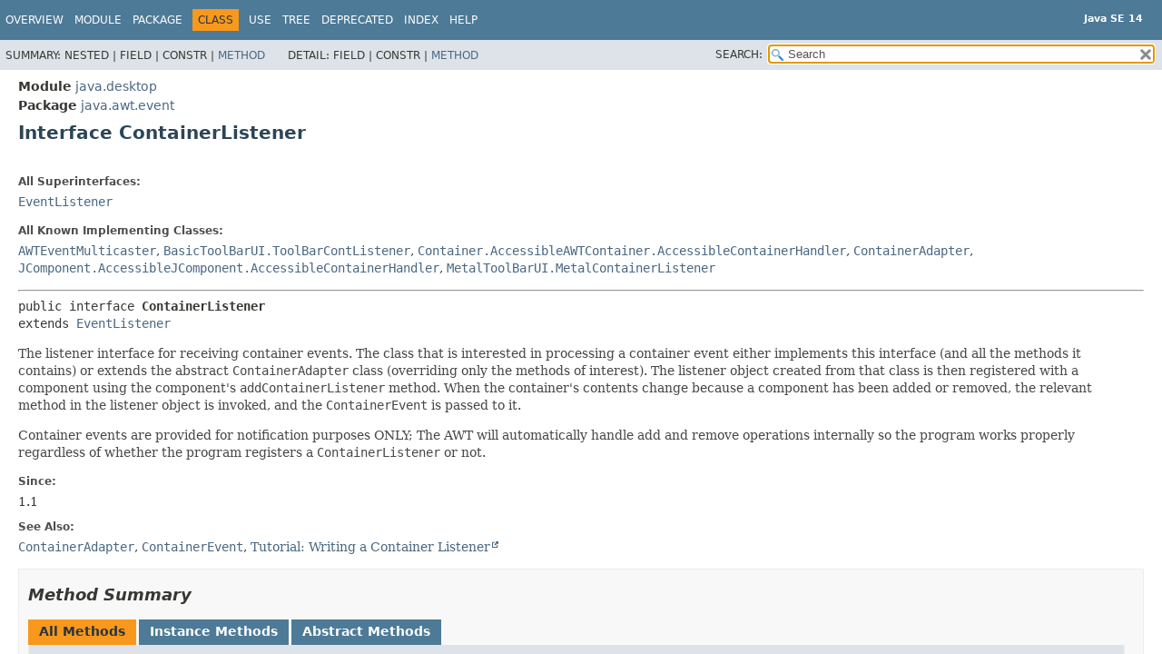

--- FILE ---
content_type: text/html
request_url: https://cr.openjdk.org/~iris/se/14/spec/fr/java-se-14-fr-spec/api/java.desktop/java/awt/event/ContainerListener.html
body_size: 3384
content:
<!DOCTYPE HTML>
<!-- NewPage -->
<html lang="en">
<head>
<!-- Generated by javadoc -->
<title>ContainerListener (Java SE 14 [build 36])</title>
<meta http-equiv="Content-Type" content="text/html; charset=UTF-8">
<meta name="description" content="declaration: module: java.desktop, package: java.awt.event, interface: ContainerListener">
<meta name="generator" content="javadoc/ClassWriterImpl">
<meta name="keywords" content="java.awt.event.ContainerListener interface">
<meta name="keywords" content="componentAdded()">
<meta name="keywords" content="componentRemoved()">
<link rel="stylesheet" type="text/css" href="../../../../stylesheet.css" title="Style">
<link rel="stylesheet" type="text/css" href="../../../../script-dir/jquery-ui.css" title="Style">
<script type="text/javascript" src="../../../../script.js"></script>
<script type="text/javascript" src="../../../../script-dir/jszip/dist/jszip.min.js"></script>
<script type="text/javascript" src="../../../../script-dir/jszip-utils/dist/jszip-utils.min.js"></script>
<!--[if IE]>
<script type="text/javascript" src="../../../../script-dir/jszip-utils/dist/jszip-utils-ie.min.js"></script>
<![endif]-->
<script type="text/javascript" src="../../../../script-dir/jquery-3.4.1.js"></script>
<script type="text/javascript" src="../../../../script-dir/jquery-ui.js"></script>
</head>
<body class="class-declaration">
<script type="text/javascript">var data = {"i0":6,"i1":6};
var tabs = {65535:["t0","All Methods"],2:["t2","Instance Methods"],4:["t3","Abstract Methods"]};
var altColor = "altColor";
var rowColor = "rowColor";
var tableTab = "tableTab";
var activeTableTab = "activeTableTab";
var pathtoroot = "../../../../";
loadScripts(document, 'script');</script>
<noscript>
<div>JavaScript is disabled on your browser.</div>
</noscript>
<div class="flexBox">
<header role="banner" class="flexHeader">
<nav role="navigation">
<!-- ========= START OF TOP NAVBAR ======= -->
<div class="topNav"><a id="navbar.top">
<!--   -->
</a>
<div class="skipNav"><a href="#skip.navbar.top" title="Skip navigation links">Skip navigation links</a></div>
<a id="navbar.top.firstrow">
<!--   -->
</a>
<ul class="navList" title="Navigation">
<li><a href="../../../../index.html">Overview</a></li>
<li><a href="../../../module-summary.html">Module</a></li>
<li><a href="package-summary.html">Package</a></li>
<li class="navBarCell1Rev">Class</li>
<li><a href="class-use/ContainerListener.html">Use</a></li>
<li><a href="package-tree.html">Tree</a></li>
<li><a href="../../../../deprecated-list.html">Deprecated</a></li>
<li><a href="../../../../index-files/index-1.html">Index</a></li>
<li><a href="../../../../help-doc.html">Help</a></li>
</ul>
<div class="aboutLanguage"><div style="margin-top: 13px;"><strong>Java SE 14</strong></div></div>
</div>
<div class="subNav">
<div>
<ul class="subNavList">
<li>Summary:&nbsp;</li>
<li>Nested&nbsp;|&nbsp;</li>
<li>Field&nbsp;|&nbsp;</li>
<li>Constr&nbsp;|&nbsp;</li>
<li><a href="#method.summary">Method</a></li>
</ul>
<ul class="subNavList">
<li>Detail:&nbsp;</li>
<li>Field&nbsp;|&nbsp;</li>
<li>Constr&nbsp;|&nbsp;</li>
<li><a href="#method.detail">Method</a></li>
</ul>
</div>
<div class="navListSearch"><label for="search">SEARCH:</label>
<input type="text" id="search" value="search" disabled="disabled">
<input type="reset" id="reset" value="reset" disabled="disabled">
</div>
</div>
<!-- ========= END OF TOP NAVBAR ========= -->
<div class="skipNav"><a id="skip.navbar.top">
<!--   -->
</a></div>
</nav>
</header>
<div class="flexContent">
<main role="main">
<!-- ======== START OF CLASS DATA ======== -->
<div class="header">
<div class="subTitle"><span class="moduleLabelInType">Module</span>&nbsp;<a href="../../../module-summary.html">java.desktop</a></div>
<div class="subTitle"><span class="packageLabelInType">Package</span>&nbsp;<a href="package-summary.html">java.awt.event</a></div>
<h1 title="Interface ContainerListener" class="title">Interface ContainerListener</h1>
</div>
<div class="contentContainer">
<section class="description">
<dl>
<dt>All Superinterfaces:</dt>
<dd><code><a href="../../../../java.base/java/util/EventListener.html" title="interface in java.util">EventListener</a></code></dd>
</dl>
<dl>
<dt>All Known Implementing Classes:</dt>
<dd><code><a href="../AWTEventMulticaster.html" title="class in java.awt">AWTEventMulticaster</a></code>, <code><a href="../../../javax/swing/plaf/basic/BasicToolBarUI.ToolBarContListener.html" title="class in javax.swing.plaf.basic">BasicToolBarUI.ToolBarContListener</a></code>, <code><a href="../Container.AccessibleAWTContainer.AccessibleContainerHandler.html" title="class in java.awt">Container.AccessibleAWTContainer.AccessibleContainerHandler</a></code>, <code><a href="ContainerAdapter.html" title="class in java.awt.event">ContainerAdapter</a></code>, <code><a href="../../../javax/swing/JComponent.AccessibleJComponent.AccessibleContainerHandler.html" title="class in javax.swing">JComponent.AccessibleJComponent.AccessibleContainerHandler</a></code>, <code><a href="../../../javax/swing/plaf/metal/MetalToolBarUI.MetalContainerListener.html" title="class in javax.swing.plaf.metal">MetalToolBarUI.MetalContainerListener</a></code></dd>
</dl>
<hr>
<pre>public interface <span class="typeNameLabel">ContainerListener</span>
extends <a href="../../../../java.base/java/util/EventListener.html" title="interface in java.util">EventListener</a></pre>
<div class="block">The listener interface for receiving container events.
 The class that is interested in processing a container event
 either implements this interface (and all the methods it
 contains) or extends the abstract <code>ContainerAdapter</code> class
 (overriding only the methods of interest).
 The listener object created from that class is then registered with a
 component using the component's <code>addContainerListener</code>
 method. When the container's contents change because a component
 has been added or removed, the relevant method in the listener object
 is invoked, and the <code>ContainerEvent</code> is passed to it.
 <P>
 Container events are provided for notification purposes ONLY;
 The AWT will automatically handle add and remove operations
 internally so the program works properly regardless of
 whether the program registers a <code>ContainerListener</code> or not.</div>
<dl>
<dt><span class="simpleTagLabel">Since:</span></dt>
<dd>1.1</dd>
<dt><span class="seeLabel">See Also:</span></dt>
<dd><a href="ContainerAdapter.html" title="class in java.awt.event"><code>ContainerAdapter</code></a>, 
<a href="ContainerEvent.html" title="class in java.awt.event"><code>ContainerEvent</code></a>, 
<a href="https://docs.oracle.com/javase/tutorial/uiswing/events/containerlistener.html">Tutorial: Writing a Container Listener</a></dd>
</dl>
</section>
<section class="summary">
<ul class="blockList">
<!-- ========== METHOD SUMMARY =========== -->
<li class="blockList">
<section class="methodSummary"><a id="method.summary">
<!--   -->
</a>
<h2>Method Summary</h2>
<div class="memberSummary">
<div role="tablist" aria-orientation="horizontal"><button role="tab" aria-selected="true" aria-controls="memberSummary_tabpanel" tabindex="0" onkeydown="switchTab(event)" id="t0" class="activeTableTab">All Methods</button><button role="tab" aria-selected="false" aria-controls="memberSummary_tabpanel" tabindex="-1" onkeydown="switchTab(event)" id="t2" class="tableTab" onclick="show(2);">Instance Methods</button><button role="tab" aria-selected="false" aria-controls="memberSummary_tabpanel" tabindex="-1" onkeydown="switchTab(event)" id="t3" class="tableTab" onclick="show(4);">Abstract Methods</button></div>
<div id="memberSummary_tabpanel" role="tabpanel">
<table aria-labelledby="t0">
<thead>
<tr>
<th class="colFirst" scope="col">Modifier and Type</th>
<th class="colSecond" scope="col">Method</th>
<th class="colLast" scope="col">Description</th>
</tr>
</thead>
<tbody>
<tr class="altColor" id="i0">
<td class="colFirst"><code>void</code></td>
<th class="colSecond" scope="row"><code><span class="memberNameLink"><a href="#componentAdded(java.awt.event.ContainerEvent)">componentAdded</a></span>&#8203;(<a href="ContainerEvent.html" title="class in java.awt.event">ContainerEvent</a>&nbsp;e)</code></th>
<td class="colLast">
<div class="block">Invoked when a component has been added to the container.</div>
</td>
</tr>
<tr class="rowColor" id="i1">
<td class="colFirst"><code>void</code></td>
<th class="colSecond" scope="row"><code><span class="memberNameLink"><a href="#componentRemoved(java.awt.event.ContainerEvent)">componentRemoved</a></span>&#8203;(<a href="ContainerEvent.html" title="class in java.awt.event">ContainerEvent</a>&nbsp;e)</code></th>
<td class="colLast">
<div class="block">Invoked when a component has been removed from the container.</div>
</td>
</tr>
</tbody>
</table>
</div>
</div>
</section>
</li>
</ul>
</section>
<section class="details">
<ul class="blockList">
<!-- ============ METHOD DETAIL ========== -->
<li class="blockList">
<section class="methodDetails"><a id="method.detail">
<!--   -->
</a>
<h2>Method Details</h2>
<ul class="blockList">
<li class="blockList">
<section class="detail">
<h3><a id="componentAdded(java.awt.event.ContainerEvent)">componentAdded</a></h3>
<div class="memberSignature"><span class="returnType">void</span>&nbsp;<span class="memberName">componentAdded</span>&#8203;(<span class="arguments"><a href="ContainerEvent.html" title="class in java.awt.event">ContainerEvent</a>&nbsp;e)</span></div>
<div class="block">Invoked when a component has been added to the container.</div>
<dl>
<dt><span class="paramLabel">Parameters:</span></dt>
<dd><code>e</code> - the event to be processed</dd>
</dl>
</section>
</li>
<li class="blockList">
<section class="detail">
<h3><a id="componentRemoved(java.awt.event.ContainerEvent)">componentRemoved</a></h3>
<div class="memberSignature"><span class="returnType">void</span>&nbsp;<span class="memberName">componentRemoved</span>&#8203;(<span class="arguments"><a href="ContainerEvent.html" title="class in java.awt.event">ContainerEvent</a>&nbsp;e)</span></div>
<div class="block">Invoked when a component has been removed from the container.</div>
<dl>
<dt><span class="paramLabel">Parameters:</span></dt>
<dd><code>e</code> - the event to be processed</dd>
</dl>
</section>
</li>
</ul>
</section>
</li>
</ul>
</section>
</div>
<!-- ========= END OF CLASS DATA ========= -->
</main>
<footer role="contentinfo">
<nav role="navigation">
<!-- ======= START OF BOTTOM NAVBAR ====== -->
<div class="bottomNav"><a id="navbar.bottom">
<!--   -->
</a>
<div class="skipNav"><a href="#skip.navbar.bottom" title="Skip navigation links">Skip navigation links</a></div>
<a id="navbar.bottom.firstrow">
<!--   -->
</a>
<ul class="navList" title="Navigation">
<li><a href="../../../../index.html">Overview</a></li>
<li><a href="../../../module-summary.html">Module</a></li>
<li><a href="package-summary.html">Package</a></li>
<li class="navBarCell1Rev">Class</li>
<li><a href="class-use/ContainerListener.html">Use</a></li>
<li><a href="package-tree.html">Tree</a></li>
<li><a href="../../../../deprecated-list.html">Deprecated</a></li>
<li><a href="../../../../index-files/index-1.html">Index</a></li>
<li><a href="../../../../help-doc.html">Help</a></li>
</ul>
<div class="aboutLanguage"><div style="margin-top: 13px;"><strong>Java SE 14</strong></div></div>
</div>
<div class="subNav">
<div>
<ul class="subNavList">
<li>Summary:&nbsp;</li>
<li>Nested&nbsp;|&nbsp;</li>
<li>Field&nbsp;|&nbsp;</li>
<li>Constr&nbsp;|&nbsp;</li>
<li><a href="#method.summary">Method</a></li>
</ul>
<ul class="subNavList">
<li>Detail:&nbsp;</li>
<li>Field&nbsp;|&nbsp;</li>
<li>Constr&nbsp;|&nbsp;</li>
<li><a href="#method.detail">Method</a></li>
</ul>
</div>
</div>
<a id="skip.navbar.bottom">
<!--   -->
</a>
<!-- ======== END OF BOTTOM NAVBAR ======= -->
</nav>
<p class="legalCopy"><small><a href="https://bugreport.java.com/bugreport/">Report a bug or suggest an enhancement</a><br> For further API reference and developer documentation see the <a href="https://docs.oracle.com/pls/topic/lookup?ctx=javase14&amp;id=homepage" target="_blank">Java SE Documentation</a>, which contains more detailed, developer-targeted descriptions with conceptual overviews, definitions of terms, workarounds, and working code examples.<br> Java is a trademark or registered trademark of Oracle and/or its affiliates in the US and other countries.<br> <a href="../../../../../legal/copyright.html">Copyright</a> &copy; 1993, 2020, Oracle and/or its affiliates, 500 Oracle Parkway, Redwood Shores, CA 94065 USA.<br>All rights reserved. Use is subject to <a href="https://www.oracle.com/technetwork/java/javase/terms/license/java14speclicense.html">license terms</a> and the <a href="https://www.oracle.com/technetwork/java/redist-137594.html">documentation redistribution policy</a>.  <!-- Version 14-ea+36 --></small></p>
</footer>
</div>
</div>
</body>
</html>


--- FILE ---
content_type: application/javascript
request_url: https://cr.openjdk.org/~iris/se/14/spec/fr/java-se-14-fr-spec/api/package-search-index.js
body_size: 7956
content:
packageSearchIndex = [{"l":"All Packages","url":"allpackages-index.html"},{"m":"java.desktop","l":"java.applet"},{"m":"java.desktop","l":"java.awt"},{"m":"java.desktop","l":"java.awt.color"},{"m":"java.datatransfer","l":"java.awt.datatransfer"},{"m":"java.desktop","l":"java.awt.desktop"},{"m":"java.desktop","l":"java.awt.dnd"},{"m":"java.desktop","l":"java.awt.event"},{"m":"java.desktop","l":"java.awt.font"},{"m":"java.desktop","l":"java.awt.geom"},{"m":"java.desktop","l":"java.awt.im"},{"m":"java.desktop","l":"java.awt.im.spi"},{"m":"java.desktop","l":"java.awt.image"},{"m":"java.desktop","l":"java.awt.image.renderable"},{"m":"java.desktop","l":"java.awt.print"},{"m":"java.desktop","l":"java.beans"},{"m":"java.desktop","l":"java.beans.beancontext"},{"m":"java.base","l":"java.io"},{"m":"java.base","l":"java.lang"},{"m":"java.base","l":"java.lang.annotation"},{"m":"java.base","l":"java.lang.constant"},{"m":"java.instrument","l":"java.lang.instrument"},{"m":"java.base","l":"java.lang.invoke"},{"m":"java.management","l":"java.lang.management"},{"m":"java.base","l":"java.lang.module"},{"m":"java.base","l":"java.lang.ref"},{"m":"java.base","l":"java.lang.reflect"},{"m":"java.base","l":"java.lang.runtime"},{"m":"java.base","l":"java.math"},{"m":"java.base","l":"java.net"},{"m":"java.net.http","l":"java.net.http"},{"m":"java.base","l":"java.net.spi"},{"m":"java.base","l":"java.nio"},{"m":"java.base","l":"java.nio.channels"},{"m":"java.base","l":"java.nio.channels.spi"},{"m":"java.base","l":"java.nio.charset"},{"m":"java.base","l":"java.nio.charset.spi"},{"m":"java.base","l":"java.nio.file"},{"m":"java.base","l":"java.nio.file.attribute"},{"m":"java.base","l":"java.nio.file.spi"},{"m":"java.rmi","l":"java.rmi"},{"m":"java.rmi","l":"java.rmi.activation"},{"m":"java.rmi","l":"java.rmi.dgc"},{"m":"java.rmi","l":"java.rmi.registry"},{"m":"java.rmi","l":"java.rmi.server"},{"m":"java.base","l":"java.security"},{"m":"java.base","l":"java.security.cert"},{"m":"java.base","l":"java.security.interfaces"},{"m":"java.base","l":"java.security.spec"},{"m":"java.sql","l":"java.sql"},{"m":"java.base","l":"java.text"},{"m":"java.base","l":"java.text.spi"},{"m":"java.base","l":"java.time"},{"m":"java.base","l":"java.time.chrono"},{"m":"java.base","l":"java.time.format"},{"m":"java.base","l":"java.time.temporal"},{"m":"java.base","l":"java.time.zone"},{"m":"java.base","l":"java.util"},{"m":"java.base","l":"java.util.concurrent"},{"m":"java.base","l":"java.util.concurrent.atomic"},{"m":"java.base","l":"java.util.concurrent.locks"},{"m":"java.base","l":"java.util.function"},{"m":"java.base","l":"java.util.jar"},{"m":"java.logging","l":"java.util.logging"},{"m":"java.prefs","l":"java.util.prefs"},{"m":"java.base","l":"java.util.regex"},{"m":"java.base","l":"java.util.spi"},{"m":"java.base","l":"java.util.stream"},{"m":"java.base","l":"java.util.zip"},{"m":"java.desktop","l":"javax.accessibility"},{"m":"java.compiler","l":"javax.annotation.processing"},{"m":"java.base","l":"javax.crypto"},{"m":"java.base","l":"javax.crypto.interfaces"},{"m":"java.base","l":"javax.crypto.spec"},{"m":"java.desktop","l":"javax.imageio"},{"m":"java.desktop","l":"javax.imageio.event"},{"m":"java.desktop","l":"javax.imageio.metadata"},{"m":"java.desktop","l":"javax.imageio.plugins.bmp"},{"m":"java.desktop","l":"javax.imageio.plugins.jpeg"},{"m":"java.desktop","l":"javax.imageio.plugins.tiff"},{"m":"java.desktop","l":"javax.imageio.spi"},{"m":"java.desktop","l":"javax.imageio.stream"},{"m":"java.compiler","l":"javax.lang.model"},{"m":"java.compiler","l":"javax.lang.model.element"},{"m":"java.compiler","l":"javax.lang.model.type"},{"m":"java.compiler","l":"javax.lang.model.util"},{"m":"java.management","l":"javax.management"},{"m":"java.management","l":"javax.management.loading"},{"m":"java.management","l":"javax.management.modelmbean"},{"m":"java.management","l":"javax.management.monitor"},{"m":"java.management","l":"javax.management.openmbean"},{"m":"java.management","l":"javax.management.relation"},{"m":"java.management","l":"javax.management.remote"},{"m":"java.management.rmi","l":"javax.management.remote.rmi"},{"m":"java.management","l":"javax.management.timer"},{"m":"java.naming","l":"javax.naming"},{"m":"java.naming","l":"javax.naming.directory"},{"m":"java.naming","l":"javax.naming.event"},{"m":"java.naming","l":"javax.naming.ldap"},{"m":"java.naming","l":"javax.naming.ldap.spi"},{"m":"java.naming","l":"javax.naming.spi"},{"m":"java.base","l":"javax.net"},{"m":"java.base","l":"javax.net.ssl"},{"m":"java.desktop","l":"javax.print"},{"m":"java.desktop","l":"javax.print.attribute"},{"m":"java.desktop","l":"javax.print.attribute.standard"},{"m":"java.desktop","l":"javax.print.event"},{"m":"java.rmi","l":"javax.rmi.ssl"},{"m":"java.scripting","l":"javax.script"},{"m":"java.base","l":"javax.security.auth"},{"m":"java.base","l":"javax.security.auth.callback"},{"m":"java.security.jgss","l":"javax.security.auth.kerberos"},{"m":"java.base","l":"javax.security.auth.login"},{"m":"java.base","l":"javax.security.auth.spi"},{"m":"java.base","l":"javax.security.auth.x500"},{"m":"java.base","l":"javax.security.cert"},{"m":"java.security.sasl","l":"javax.security.sasl"},{"m":"java.desktop","l":"javax.sound.midi"},{"m":"java.desktop","l":"javax.sound.midi.spi"},{"m":"java.desktop","l":"javax.sound.sampled"},{"m":"java.desktop","l":"javax.sound.sampled.spi"},{"m":"java.sql","l":"javax.sql"},{"m":"java.sql.rowset","l":"javax.sql.rowset"},{"m":"java.sql.rowset","l":"javax.sql.rowset.serial"},{"m":"java.sql.rowset","l":"javax.sql.rowset.spi"},{"m":"java.desktop","l":"javax.swing"},{"m":"java.desktop","l":"javax.swing.border"},{"m":"java.desktop","l":"javax.swing.colorchooser"},{"m":"java.desktop","l":"javax.swing.event"},{"m":"java.desktop","l":"javax.swing.filechooser"},{"m":"java.desktop","l":"javax.swing.plaf"},{"m":"java.desktop","l":"javax.swing.plaf.basic"},{"m":"java.desktop","l":"javax.swing.plaf.metal"},{"m":"java.desktop","l":"javax.swing.plaf.multi"},{"m":"java.desktop","l":"javax.swing.plaf.nimbus"},{"m":"java.desktop","l":"javax.swing.plaf.synth"},{"m":"java.desktop","l":"javax.swing.table"},{"m":"java.desktop","l":"javax.swing.text"},{"m":"java.desktop","l":"javax.swing.text.html"},{"m":"java.desktop","l":"javax.swing.text.html.parser"},{"m":"java.desktop","l":"javax.swing.text.rtf"},{"m":"java.desktop","l":"javax.swing.tree"},{"m":"java.desktop","l":"javax.swing.undo"},{"m":"java.compiler","l":"javax.tools"},{"m":"java.transaction.xa","l":"javax.transaction.xa"},{"m":"java.xml","l":"javax.xml"},{"m":"java.xml","l":"javax.xml.catalog"},{"m":"java.xml.crypto","l":"javax.xml.crypto"},{"m":"java.xml.crypto","l":"javax.xml.crypto.dom"},{"m":"java.xml.crypto","l":"javax.xml.crypto.dsig"},{"m":"java.xml.crypto","l":"javax.xml.crypto.dsig.dom"},{"m":"java.xml.crypto","l":"javax.xml.crypto.dsig.keyinfo"},{"m":"java.xml.crypto","l":"javax.xml.crypto.dsig.spec"},{"m":"java.xml","l":"javax.xml.datatype"},{"m":"java.xml","l":"javax.xml.namespace"},{"m":"java.xml","l":"javax.xml.parsers"},{"m":"java.xml","l":"javax.xml.stream"},{"m":"java.xml","l":"javax.xml.stream.events"},{"m":"java.xml","l":"javax.xml.stream.util"},{"m":"java.xml","l":"javax.xml.transform"},{"m":"java.xml","l":"javax.xml.transform.dom"},{"m":"java.xml","l":"javax.xml.transform.sax"},{"m":"java.xml","l":"javax.xml.transform.stax"},{"m":"java.xml","l":"javax.xml.transform.stream"},{"m":"java.xml","l":"javax.xml.validation"},{"m":"java.xml","l":"javax.xml.xpath"},{"m":"java.security.jgss","l":"org.ietf.jgss"},{"m":"java.xml","l":"org.w3c.dom"},{"m":"java.xml","l":"org.w3c.dom.bootstrap"},{"m":"java.xml","l":"org.w3c.dom.events"},{"m":"java.xml","l":"org.w3c.dom.ls"},{"m":"java.xml","l":"org.w3c.dom.ranges"},{"m":"java.xml","l":"org.w3c.dom.traversal"},{"m":"java.xml","l":"org.w3c.dom.views"},{"m":"java.xml","l":"org.xml.sax"},{"m":"java.xml","l":"org.xml.sax.ext"},{"m":"java.xml","l":"org.xml.sax.helpers"}]